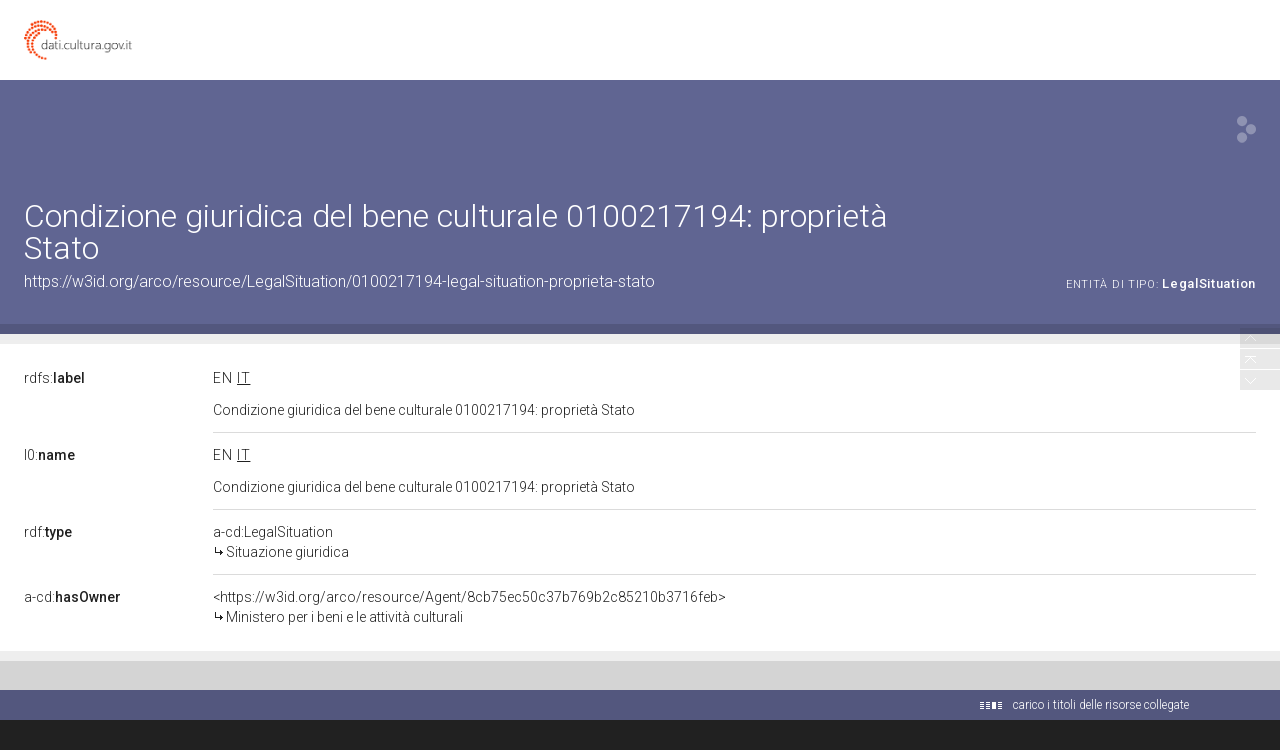

--- FILE ---
content_type: application/xml;charset=UTF-8
request_url: https://dati.beniculturali.it/lodview-arco/linkedResourceTitles
body_size: 451
content:
<?xml version="1.0" encoding="UTF-8"?>
<root><resource about="https://w3id.org/arco/ontology/context-description/LegalSituation" nsabout="a-cd:LegalSituation"><title><![CDATA[Situazione giuridica]]></title></resource>
<resource about="https://w3id.org/arco/resource/Agent/8cb75ec50c37b769b2c85210b3716feb" nsabout="null:8cb75ec50c37b769b2c85210b3716feb"><title><![CDATA[Ministero per i beni e le attivit&agrave; culturali]]></title></resource>
</root>

--- FILE ---
content_type: application/xml;charset=UTF-8
request_url: https://dati.beniculturali.it/lodview-arco/linkedResourceInverses
body_size: 324
content:
<?xml version="1.0" encoding="UTF-8"?>
<root><resource about="https://w3id.org/arco/ontology/context-description/hasLegalSituation" nsabout="a-cd:hasLegalSituation" propertyurl="/lodview-arco/ontology/context-description/hasLegalSituation" propertylabel="" propertycomment="" ><count><![CDATA[1]]></count></resource>
</root>